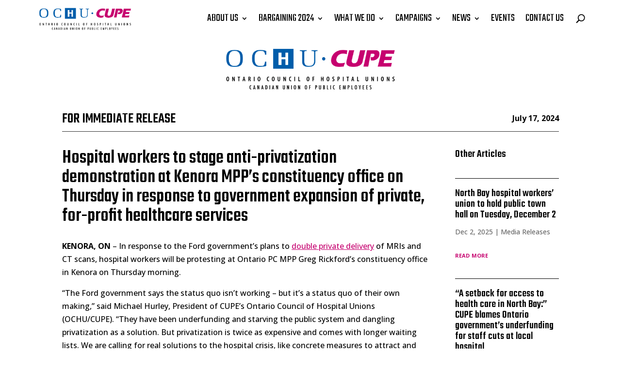

--- FILE ---
content_type: text/css
request_url: https://ochu.on.ca/wp-content/et-cache/4489/et-core-unified-4489.min.css?ver=1768660961
body_size: 790
content:
#block-4{display:none}.et_pb_tabs_controls li{border:none!important}ul.et_pb_tabs_controls:after{border:none!important}#post-1335>div>div>div>div.et_pb_section.et_pb_section_1.et_section_regular>div.et_pb_row.et_pb_row_2>div>div>ul{background:none}.mobile_nav.opened .mobile_menu_bar:before{content:'\4d'}h2{font-size:50px}.pa-blog-equal-height .pa-auto-height{height:auto!important}.pa-blog-equal-height .pa-auto-margin{margin-top:20px!important}#main-footer{display:none}.post-content-inner{margin-bottom:0px}.single .post{margin-bottom:10px}.entry-title{border-top:1px solid;padding-top:20px}.et_post_meta_wrapper{display:none}.logo_container{margin-left:2vw;padding-top:3px}#top-menu{margin-right:2vw}.wpforms-submit{text-transform:uppercase!important;font-family:montserrat!important;font-weight:700!important;border-radius:10px!important;padding:15 15!important;background:#005DAA!important}.et_pb_text table,.et_pb_text table tr,.et_pb_text table td{border:none!important}.et-pb-arrow-next{opacity:1;right:22px}.et-pb-arrow-prev{opacity:1;left:22px}#wpforms-submit-1073{border-radius:0px!important;color:#000!important;background:none!important;border:2px solid #000!important;font-size:14px!important;padding-bottom:20px!important;padding-top:16px!important;padding-left:24px!important;padding-right:24px!important;margin-top:20px}#wpforms-submit-552{border-radius:0px!important;color:#000!important;background:none!important;border:2px solid #000!important;font-size:14px!important;padding-bottom:20px!important;padding-top:16px!important;padding-left:24px!important;padding-right:24px!important;margin-top:20px}#wpforms-submit-1237{border-radius:0px!important;color:#000!important;background:none!important;border:2px solid #000!important;font-size:14px!important;padding-bottom:20px!important;padding-top:16px!important;padding-left:24px!important;padding-right:24px!important;margin-top:20px}#wpforms-submit-1277{border-radius:0px!important;color:#000!important;background:none!important;border:2px solid #000!important;font-size:14px!important;padding-bottom:20px!important;padding-top:16px!important;padding-left:24px!important;padding-right:24px!important}#wpforms-submit-2279{border-radius:0px!important;color:#000!important;background:none!important;border:2px solid #000!important;font-size:14px!important;padding-bottom:20px!important;padding-top:16px!important;padding-left:24px!important;padding-right:24px!important;margin-top:20px}#wpforms-submit-2163{border-radius:0px!important;color:#000!important;background:none!important;border:2px solid #000!important;font-size:14px!important;padding-bottom:20px!important;padding-top:16px!important;padding-left:24px!important;padding-right:24px!important;margin-top:20px}#wpforms-1237-field_11-container>div>button{border-radius:0px!important;color:#000!important;background:none!important;border:2px solid #000!important;font-size:14px!important;padding-bottom:20px!important;padding-top:16px!important;padding-left:24px!important;padding-right:24px!important;text-transform:uppercase;font-weight:700}#wpforms-1237-field_25-container>div>button{border-radius:0px!important;color:#000!important;background:none!important;border:2px solid #000!important;font-size:14px!important;padding-bottom:20px!important;padding-top:16px!important;padding-left:24px!important;padding-right:24px!important;text-transform:uppercase;font-weight:700}#wpforms-1237-field_32-container>div>button{border-radius:0px!important;color:#000!important;background:none!important;border:2px solid #000!important;font-size:14px!important;padding-bottom:20px!important;padding-top:16px!important;padding-left:24px!important;padding-right:24px!important;text-transform:uppercase;font-weight:700}#wpforms-1237-field_39-container>div>button{border-radius:0px!important;color:#000!important;background:none!important;border:2px solid #000!important;font-size:14px!important;padding-bottom:20px!important;padding-top:16px!important;padding-left:24px!important;padding-right:24px!important;text-transform:uppercase;font-weight:700}#wpforms-1237-field_46-container>div>button{border-radius:0px!important;color:#000!important;background:none!important;border:2px solid #000!important;font-size:14px!important;padding-bottom:20px!important;padding-top:16px!important;padding-left:24px!important;padding-right:24px!important;text-transform:uppercase;font-weight:700}.et_pb_button{padding:10px 30px}.et_pb_button:hover{padding:10px 30px}.dataTables_length{padding-bottom:30px}.dataTables_filter{padding-bottom:30px}.sorting{font-size:12px;color:#000000!important}th.column-1.sorting_disabled{background:#fff;padding:0px 20px 0px 20px}th.column-2.sorting_disabled{background:#fff;padding:0px 20px 0px 20px}th.column-3.sorting_disabled{background:#fff;padding:0px 20px 0px 20px}th.column-4.sorting_disabled{background:#fff;padding:0px 20px 0px 20px}th.column-5.sorting_disabled{background:#fff;padding:0px 20px 0px 20px}input{height:40px;border:1px solid #f4f4f4;background:#f4f4f4}.et_pb_scroll_top{border-radius:0px!important;background:#C6006F!important}.tribe-common-c-btn{border-radius:0px!important}.et_pb_searchsubmit{background:#C6006F!important;color:#fff;text-transform:uppercase;font-weight:700;border:1px solid #C6006F;margin-left:-5px;padding:10px 20px;font-family:montserrat}.et_pb_menu__search-button{padding-left:15px!important;font-weight:700!important;color:#000!important}@media only screen and (max-width:981px){.desktop-menu-item{display:none}}.btn{background:#C6006F;color:#fff;font-weight:700;font-family:montserrat;padding:10px 20px;border:1.5px solid #C6006F;text-transform:uppercase}.et_pb_button{padding:20px 40px!important}#um-submit-btn{background:#C6006F;color:#fff;text-transform:uppercase!important;font-weight:700!important;font-family:montserrat!important;border-radius:0px!important}a.um-button{background:#000!important;color:#fff!important;text-transform:uppercase!important;font-weight:700!important;font-family:montserrat!important;border-radius:0px!important}.screen-reader-text{display:none}.wpml-ls-native{color:#C6006F}#et_search_icon::before{font-weight:800;font-size:22px;padding-bottom:5px;margin-left:-20px!important}#post-1877>div>div>div{padding-top:4%;padding-bottom:4%}#et-secondary-menu,#et-secondary-nav{display:block!important}

--- FILE ---
content_type: application/javascript
request_url: https://ochu.on.ca/wp-content/plugins/jpm-login/scripts/wp-scripts.js?ver=100
body_size: 702
content:

var $jx = jQuery.noConflict();


$jx(document).ready(function(){



	$jx('body').on('submit', 'form#jpm-login', function($e){
	    $e.preventDefault();            
	    
	    $form_data = new FormData(this);
	    $form_data.append('action', 'jpm-login');

	    $jx('form#jpm-login .msg').html('<center>processing...</center>');
	    $jx.ajax({
	        url: ajaxurl, //AJAX file path – admin_url("admin-ajax.php")
	        type: "POST",
	        data:  $form_data,
	        dataType: "json",
	        contentType: false,
	        cache: false,
	        processData:false,                
	        success: function($data){
                if ($data.redirect_to) {
                    window.location = $data.redirect_to;
                }
	        },
	        error: function($data, $textStatus, $errorThrown){
	        }
	    });

	    return false;

	}); 	
});